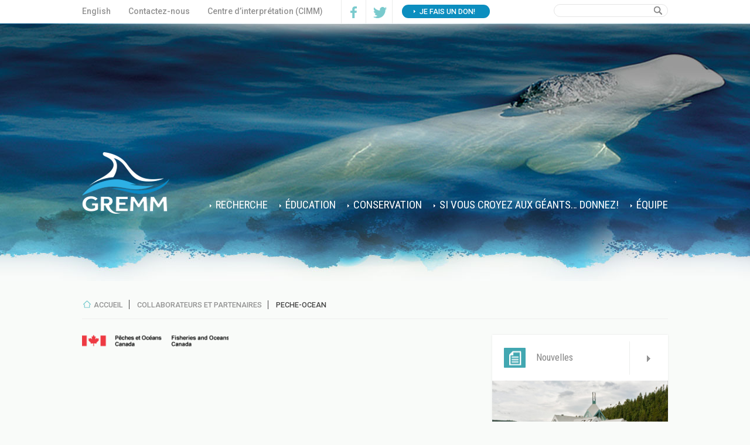

--- FILE ---
content_type: text/html; charset=UTF-8
request_url: https://gremm.org/collaborateurs-et-partenaires/peche-ocean/
body_size: 7687
content:
<!doctype html>
<html lang="fr-FR"
	itemscope 
	itemtype="http://schema.org/Article" 
	prefix="og: http://ogp.me/ns#"  class="no-js">
	<head>



		<meta charset="UTF-8">
		<title>  peche-ocean : GREMM</title>
		<link href='https://fonts.googleapis.com/css?family=Roboto:400,300,500,700' rel='stylesheet' type='text/css'>
		<link href='https://fonts.googleapis.com/css?family=Roboto+Condensed:400,300,700' rel='stylesheet' type='text/css'>
		<link href="//www.google-analytics.com" rel="dns-prefetch">

        <link rel="apple-touch-icon" sizes="57x57" href="https://gremm.org/wp-content/themes/gremm/favicons/apple-touch-icon-57x57.png">
		<link rel="apple-touch-icon" sizes="114x114" href="https://gremm.org/wp-content/themes/gremm/favicons/apple-touch-icon-114x114.png">
		<link rel="apple-touch-icon" sizes="72x72" href="https://gremm.org/wp-content/themes/gremm/favicons/apple-touch-icon-72x72.png">
		<link rel="apple-touch-icon" sizes="144x144" href="https://gremm.org/wp-content/themes/gremm/favicons/apple-touch-icon-144x144.png">
		<link rel="apple-touch-icon" sizes="60x60" href="https://gremm.org/wp-content/themes/gremm/favicons/apple-touch-icon-60x60.png">
		<link rel="apple-touch-icon" sizes="120x120" href="https://gremm.org/wp-content/themes/gremm/favicons/apple-touch-icon-120x120.png">
		<link rel="apple-touch-icon" sizes="76x76" href="https://gremm.org/wp-content/themes/gremm/favicons/apple-touch-icon-76x76.png">
		<link rel="apple-touch-icon" sizes="152x152" href="https://gremm.org/wp-content/themes/gremm/favicons/apple-touch-icon-152x152.png">
		<link rel="apple-touch-icon" sizes="180x180" href="https://gremm.org/wp-content/themes/gremm/favicons/apple-touch-icon-180x180.png">
		<link rel="icon" type="image/png" href="https://gremm.org/wp-content/themes/gremm/favicons/favicon-192x192.png" sizes="192x192">
		<link rel="icon" type="image/png" href="https://gremm.org/wp-content/themes/gremm/favicons/favicon-160x160.png" sizes="160x160">
		<link rel="icon" type="image/png" href="https://gremm.org/wp-content/themes/gremm/favicons/favicon-96x96.png" sizes="96x96">
		<link rel="icon" type="image/png" href="https://gremm.org/wp-content/themes/gremm/favicons/favicon-16x16.png" sizes="16x16">
		<link rel="icon" type="image/png" href="https://gremm.org/wp-content/themes/gremm/favicons/favicon-32x32.png" sizes="32x32">
		<meta name="msapplication-TileColor" content="#16365c">
		<meta name="msapplication-TileImage" content="https://gremm.org/wp-content/themes/gremm/favicons/mstile-144x144.png">

		<meta http-equiv="X-UA-Compatible" content="IE=edge,chrome=1">
		<meta name="viewport" content="width=device-width, initial-scale=1.0,maximum-scale=1, user-scalable=no">
		<meta name="description" content="">

		<link rel="stylesheet" type="text/css" href="https://gremm.org/wp-content/themes/gremm/css/slick.css">
		<link rel="stylesheet" type="text/css" href="https://gremm.org/wp-content/themes/gremm/css/lightbox.css">



		<meta name='robots' content='max-image-preview:large' />
<link rel='dns-prefetch' href='//s.w.org' />
		<script type="text/javascript">
			window._wpemojiSettings = {"baseUrl":"https:\/\/s.w.org\/images\/core\/emoji\/13.0.1\/72x72\/","ext":".png","svgUrl":"https:\/\/s.w.org\/images\/core\/emoji\/13.0.1\/svg\/","svgExt":".svg","source":{"concatemoji":"https:\/\/gremm.org\/wp-includes\/js\/wp-emoji-release.min.js?ver=821b1ff88882e17b840dfcd4639717fe"}};
			!function(e,a,t){var n,r,o,i=a.createElement("canvas"),p=i.getContext&&i.getContext("2d");function s(e,t){var a=String.fromCharCode;p.clearRect(0,0,i.width,i.height),p.fillText(a.apply(this,e),0,0);e=i.toDataURL();return p.clearRect(0,0,i.width,i.height),p.fillText(a.apply(this,t),0,0),e===i.toDataURL()}function c(e){var t=a.createElement("script");t.src=e,t.defer=t.type="text/javascript",a.getElementsByTagName("head")[0].appendChild(t)}for(o=Array("flag","emoji"),t.supports={everything:!0,everythingExceptFlag:!0},r=0;r<o.length;r++)t.supports[o[r]]=function(e){if(!p||!p.fillText)return!1;switch(p.textBaseline="top",p.font="600 32px Arial",e){case"flag":return s([127987,65039,8205,9895,65039],[127987,65039,8203,9895,65039])?!1:!s([55356,56826,55356,56819],[55356,56826,8203,55356,56819])&&!s([55356,57332,56128,56423,56128,56418,56128,56421,56128,56430,56128,56423,56128,56447],[55356,57332,8203,56128,56423,8203,56128,56418,8203,56128,56421,8203,56128,56430,8203,56128,56423,8203,56128,56447]);case"emoji":return!s([55357,56424,8205,55356,57212],[55357,56424,8203,55356,57212])}return!1}(o[r]),t.supports.everything=t.supports.everything&&t.supports[o[r]],"flag"!==o[r]&&(t.supports.everythingExceptFlag=t.supports.everythingExceptFlag&&t.supports[o[r]]);t.supports.everythingExceptFlag=t.supports.everythingExceptFlag&&!t.supports.flag,t.DOMReady=!1,t.readyCallback=function(){t.DOMReady=!0},t.supports.everything||(n=function(){t.readyCallback()},a.addEventListener?(a.addEventListener("DOMContentLoaded",n,!1),e.addEventListener("load",n,!1)):(e.attachEvent("onload",n),a.attachEvent("onreadystatechange",function(){"complete"===a.readyState&&t.readyCallback()})),(n=t.source||{}).concatemoji?c(n.concatemoji):n.wpemoji&&n.twemoji&&(c(n.twemoji),c(n.wpemoji)))}(window,document,window._wpemojiSettings);
		</script>
		<style type="text/css">
img.wp-smiley,
img.emoji {
	display: inline !important;
	border: none !important;
	box-shadow: none !important;
	height: 1em !important;
	width: 1em !important;
	margin: 0 .07em !important;
	vertical-align: -0.1em !important;
	background: none !important;
	padding: 0 !important;
}
</style>
	<link rel='stylesheet' id='wp-block-library-css'  href='https://gremm.org/wp-includes/css/dist/block-library/style.min.css?ver=821b1ff88882e17b840dfcd4639717fe' media='all' />
<link rel='stylesheet' id='contact-form-7-css'  href='https://gremm.org/wp-content/plugins/contact-form-7/includes/css/styles.css?ver=5.0.3' media='all' />
<link rel='stylesheet' id='normalize-css'  href='https://gremm.org/wp-content/themes/gremm/normalize.css?ver=1.0' media='all' />
<link rel='stylesheet' id='html5blank-css'  href='https://gremm.org/wp-content/themes/gremm/style.css?ver=1.0' media='all' />
<script>if (document.location.protocol != "https:") {document.location = document.URL.replace(/^http:/i, "https:");}</script><script type='text/javascript' src='https://gremm.org/wp-content/themes/gremm/js/lib/conditionizr-4.3.0.min.js?ver=4.3.0' id='conditionizr-js'></script>
<script type='text/javascript' src='https://gremm.org/wp-content/themes/gremm/js/lib/modernizr-2.7.1.min.js?ver=2.7.1' id='modernizr-js'></script>
<script type='text/javascript' src='https://gremm.org/wp-includes/js/jquery/jquery.min.js?ver=3.5.1' id='jquery-core-js'></script>
<script type='text/javascript' src='https://gremm.org/wp-includes/js/jquery/jquery-migrate.min.js?ver=3.3.2' id='jquery-migrate-js'></script>
<script type='text/javascript' src='https://gremm.org/wp-content/themes/gremm/js/scripts.js?ver=1.0.0' id='html5blankscripts-js'></script>
<script type='text/javascript' src='https://gremm.org/wp-content/themes/gremm/js/slick.min.js?ver=1.0.0' id='slick-js'></script>
<script type='text/javascript' src='https://gremm.org/wp-content/themes/gremm/js/lightbox.min.js?ver=1.0.0' id='lightbox-js'></script>
<script type='text/javascript' src='https://gremm.org/wp-content/themes/gremm/js/jquery.matchHeight.js?ver=1.0.0' id='matchHeight-js'></script>
<link rel="https://api.w.org/" href="https://gremm.org/wp-json/" /><link rel="alternate" type="application/json" href="https://gremm.org/wp-json/wp/v2/media/506" /><link rel="alternate" type="application/json+oembed" href="https://gremm.org/wp-json/oembed/1.0/embed?url=https%3A%2F%2Fgremm.org%2Fcollaborateurs-et-partenaires%2Fpeche-ocean%2F" />
<link rel="alternate" type="text/xml+oembed" href="https://gremm.org/wp-json/oembed/1.0/embed?url=https%3A%2F%2Fgremm.org%2Fcollaborateurs-et-partenaires%2Fpeche-ocean%2F&#038;format=xml" />
<link rel="stylesheet" href="/wp-content/plugins/widgetkit_1.5.5-1/cache/widgetkit-ae1156eb.css" />
<script src="/wp-content/plugins/widgetkit_1.5.5-1/cache/widgetkit-b349a0be.js"></script>
		
<!-- Responsive Select CSS 
================================================================ -->
<style type="text/css" id="responsive-select-css">
.responsiveSelectContainer select.responsiveMenuSelect, select.responsiveMenuSelect{
	display:none;
}

@media (max-width: 768px) {
	.responsiveSelectContainer{
		border:none !important;
		background:none !important;
		box-shadow:none !important;
		height:auto !important;
		max-height:none !important;
		visibility:visible !important;
	}
	.responsiveSelectContainer ul, ul.responsiveSelectFullMenu, #megaMenu ul.megaMenu.responsiveSelectFullMenu{
		display: none !important;
	}
	.responsiveSelectContainer select.responsiveMenuSelect, select.responsiveMenuSelect { 
		display: inline-block; 
		width:100%;
	}
}	
</style>
<!-- end Responsive Select CSS -->

<!-- Responsive Select JS
================================================================ -->
<script type="text/javascript">
jQuery(document).ready( function($){
	$( '.responsiveMenuSelect' ).change(function() {
		var loc = $(this).find( 'option:selected' ).val();
		if( loc != '' && loc != '#' ) window.location = loc;
	});
	//$( '.responsiveMenuSelect' ).val('');
});
</script>
<!-- end Responsive Select JS -->
		

	</head>
	<body data-rsssl=1 class="attachment attachment-template-default attachmentid-506 attachment-png peche-ocean">

		<div id="top_menu">
			<div class="wrapper">

				<div class="topWrap">
					<div id="nav_menu-9" class="widget_nav_menu"><ul id="menu-contactez-nous" class="menu"><li id="menu-item-752-en" class="lang-item lang-item-37 lang-item-en no-translation menu-item menu-item-type-custom menu-item-object-custom menu-item-752-en"><a href="https://gremm.org/en/" hreflang="en-CA" lang="en-CA">English</a></li>
<li id="menu-item-2289" class="menu-item menu-item-type-post_type menu-item-object-page menu-item-2289"><a href="https://gremm.org/contactez-nous/">Contactez-nous</a></li>
<li id="menu-item-2286" class="menu-item menu-item-type-post_type menu-item-object-page menu-item-2286"><a href="https://gremm.org/cimm-horaire-et-tarification/">Centre d&#8217;interprétation (CIMM)</a></li>
</ul></div><div id="simpleimage-4" class="widget_simpleimage">

	<p class="simple-image">
		<a href="https://www.facebook.com/GREMM1985" target="_blank"><img width="45" height="40" src="https://gremm.org/wp-content/uploads/2014/11/fb_top.png" class="attachment-full size-full" alt="" loading="lazy" /></a>	</p>


</div><div id="simpleimage-5" class="widget_simpleimage">

	<p class="simple-image">
		<a href="https://twitter.com/GREMM_" target="_blank"><img width="45" height="40" src="https://gremm.org/wp-content/uploads/2015/03/Twitter_logo.png" class="attachment-full size-full" alt="" loading="lazy" /></a>	</p>


</div><div id="nav_menu-10" class="widget_nav_menu"><ul id="menu-dons" class="menu"><li id="menu-item-282" class="menu-item menu-item-type-custom menu-item-object-custom menu-item-282"><a target="_blank" rel="noopener" href="https://jedonneenligne.org/gremm/DON/">Je fais un don!</a></li>
</ul></div><div id="search-2" class="widget_search"><!-- search -->
<form class="search" method="get" action="https://gremm.org/" role="search">
	<input class="search-input" type="search" name="s" placeholder="Rechercher">
	<button class="search-submit" type="submit" role="button">Rechercher</button>
</form>
<!-- /search -->
</div>				</div>
				<div class="clear"></div>
			</div>
		</div>


			<!-- header -->
			<header class="header clear" role="banner">
					<div style='background-image:url(https://gremm.org/wp-content/themes/gremm/img/design/bandeau_accueil.jpg)' class='bandeau'></div>
					 <div id="menu" class="wrapper">

						<!-- logo -->
						<div class="logo">
							<a href="https://gremm.org">
								<!-- svg logo - toddmotto.com/mastering-svg-use-for-a-retina-web-fallbacks-with-png-script -->
								<img src="https://gremm.org/wp-content/themes/gremm/img/logo.png" alt="Logo" class="logo-img">
							</a>
						</div>
						<!-- /logo -->

						<!-- nav -->
						<nav class="nav" role="navigation">
							<ul id="menu-principal-1" class="menu responsiveSelectFullMenu"><li class="menu-item menu-item-type-post_type menu-item-object-page menu-item-655"><a href="https://gremm.org/recherche/">Recherche</a></li>
<li class="menu-item menu-item-type-post_type menu-item-object-page menu-item-662"><a href="https://gremm.org/education/">Éducation</a></li>
<li class="menu-item menu-item-type-post_type menu-item-object-page menu-item-663"><a href="https://gremm.org/conservation/">Conservation</a></li>
<li class="menu-item menu-item-type-post_type menu-item-object-page menu-item-656"><a href="https://gremm.org/don/">Si vous croyez aux géants&#8230; donnez!</a></li>
<li class="menu-item menu-item-type-post_type menu-item-object-page menu-item-has-children menu-item-659"><a href="https://gremm.org/equipe/">Équipe</a>
<ul class="sub-menu">
	<li class="menu-item menu-item-type-post_type menu-item-object-page menu-item-939"><a href="https://gremm.org/equipe/">Équipe</a></li>
	<li class="menu-item menu-item-type-post_type menu-item-object-page menu-item-660"><a href="https://gremm.org/equipe/se-joindre-a-lequipe/">Se joindre à l&#8217;équipe</a></li>
	<li class="menu-item menu-item-type-post_type menu-item-object-page menu-item-665"><a href="https://gremm.org/contactez-nous/">Contactez-nous</a></li>
</ul>
</li>
</ul><select class="responsiveMenuSelect"><option value="" >Menu</option><option  id="menu-item-655" value="https://gremm.org/recherche/">Recherche</option>
<option  id="menu-item-662" value="https://gremm.org/education/">Éducation</option>
<option  id="menu-item-663" value="https://gremm.org/conservation/">Conservation</option>
<option  id="menu-item-656" value="https://gremm.org/don/">Si vous croyez aux géants&#8230; donnez!</option>
<option  id="menu-item-659" value="https://gremm.org/equipe/">Équipe</option>
	<option  id="menu-item-939" value="https://gremm.org/equipe/">– Équipe</option>
	<option  id="menu-item-660" value="https://gremm.org/equipe/se-joindre-a-lequipe/">– Se joindre à l&#8217;équipe</option>
	<option  id="menu-item-665" value="https://gremm.org/contactez-nous/">– Contactez-nous</option>
</select>						</nav>


						<div class="clear"></div>
						<!-- /nav -->
					</div>

			</header>
			<!-- /header -->
			<div class="wrapper">

	<main role="main">
		<!-- section -->
		<section>


		
			<!-- article -->
			<article id="post-506" class="post-506 attachment type-attachment status-inherit hentry">

				<div class="breadcrumb"><a href="https://gremm.org">GREMM</a>  » <a href="https://gremm.org/collaborateurs-et-partenaires/">Collaborateurs et partenaires</a> » peche-ocean</div>
				<div class="contenu">
					<p class="attachment"><a href='https://gremm.org/wp-content/uploads/2014/09/peche-ocean.png'><img width="250" height="32" src="https://gremm.org/wp-content/uploads/2014/09/peche-ocean-250x32.png" class="attachment-medium size-medium" alt="" loading="lazy" srcset="https://gremm.org/wp-content/uploads/2014/09/peche-ocean-250x32.png 250w, https://gremm.org/wp-content/uploads/2014/09/peche-ocean-120x15.png 120w, https://gremm.org/wp-content/uploads/2014/09/peche-ocean.png 300w" sizes="(max-width: 250px) 100vw, 250px" /></a></p>
				</div>

				<div class="sidebar">
					<div class="derniereNouvelle">


			<a class="nouvelles" href="/nouvelles"><span class="nouv">Nouvelles</span></a>
	

	
	<ul>
		  
		    <li class="laDerniereNouvelle">
		    	<a href="https://gremm.org/offre-demploi-chef%c2%b7fe-naturaliste/">
			    	<img src="https://gremm.org/wp-content/uploads/2025/12/CIMM30082012_P5_GREMM.jpg_compressed-e1765920500263.jpeg" class="attachment-post-thumbnail size-post-thumbnail wp-post-image" alt="" loading="lazy" srcset="https://gremm.org/wp-content/uploads/2025/12/CIMM30082012_P5_GREMM.jpg_compressed-e1765920500263.jpeg 1281w, https://gremm.org/wp-content/uploads/2025/12/CIMM30082012_P5_GREMM.jpg_compressed-e1765920500263-250x149.jpeg 250w, https://gremm.org/wp-content/uploads/2025/12/CIMM30082012_P5_GREMM.jpg_compressed-e1765920500263-700x418.jpeg 700w, https://gremm.org/wp-content/uploads/2025/12/CIMM30082012_P5_GREMM.jpg_compressed-e1765920500263-768x459.jpeg 768w, https://gremm.org/wp-content/uploads/2025/12/CIMM30082012_P5_GREMM.jpg_compressed-e1765920500263-120x72.jpeg 120w" sizes="(max-width: 1281px) 100vw, 1281px" />			    	<div style="width:80%;margin:0 auto;padding-bottom:15px;">
			    		<h3>Offre d&#8217;emploi : Chef·fe naturaliste</h3>
			    		<h4 class="ladate">16/12/2025</h4>			    		<div class="excerpt">
				    		Le GREMM est un organisme à but non lucratif voué à la recherche scientifique...				    	</div>
				    								<span>En savoir davantage</span>
									    		
			    	</div>
		    	</a>
			
			</li>
	     
    </ul>
</div>

<div class="derniereNouvelle">
	<a class="dansLesMedias" href="/dans-les-medias"><span class="media">Le GREMM<br>dans l'actualité</span></a>
	<ul>
		    <li class="laDerniereNouvelle">
		    	<a href="/dans-les-medias">
			    				    		<img src="https://gremm.org/wp-content/uploads/2021/01/DSC_0665_RQUMM_MN_MTL.jpg">
			    				    	<div style="width:80%;margin:0 auto;padding-bottom:15px;">
			    					    			<h3>Ici Côte-Nord | Bilan de la protection des mammifères marins en 2020</h3>
			    		
			    					    			<h4 class="ladate">23/12/2020</h4>
			    		
			    					    			<div class="excerpt">Quel bilan pouvons-nous faire de l'année 2020 en matière de protection des mammifères marins ? Ici Côte-Nord en discute avec Robert Michaud, directeur scientifique du Groupe de recherche et d'éducation sur les mammifères marins (GREMM).</div>
			    		
			    		
							<span>En savoir davantage</span>
						
			    	</div>
		    	</a>
			
			</li>
    </ul>
</div>

<div class="derniereNouvelle">
	<a class="dansLesMedias" href="/grands-reportages"><span class="reportage">Grands<br>reportages</span></a>
	<ul>
		    <li class="laDerniereNouvelle">
		    	<a href="/grands-reportages">
			    				    		<img src="https://gremm.org/wp-content/uploads/2022/08/decouverte-1.jpg">
			    				    	<div style="width:80%;margin:0 auto;padding-bottom:15px;">
			    					    			<h3>Radio-Canada | Un intrus dans le Saint-Laurent</h3>
			    		
			    					    			<h4 class="ladate">01/05/2022</h4>
			    		
			    					    			<div class="excerpt">Un jeune narval s’est aventuré dans le Saint-Laurent en 2016. Apprenez-en plus sur son histoire grâce à un reportage de Découverte.</div>
			    		
			    		
							<span>En savoir davantage</span>
						
			    	</div>
		    	</a>
			
			</li>
    </ul>
</div>


<div class="galerie">
			<a class="nouvelles" href="/galerie-photo"><span class="gal">Galerie photos</span></a>
		
	
<div id="gallery-195-6970eb1f85f75" class="wk-gallery-showcase" data-widgetkit="showcase" data-options='{"lightbox":null,"index":0,"buttons":0,"thumb_width":54,"thumb_height":50,"items_per_set":4,"slideset_buttons":1,"style":"showcase","width":"auto","height":"auto","autoplay":0,"interval":5000,"duration":500,"slices":20,"animated":"fade","caption_animation_duration":500,"effect":"slide","slideset_effect_duration":300}'>

	<div id="slideshow-195-6970eb1f85f75" class="wk-slideshow">
		<div class="slides-container">
			<ul class="slides">

								
					
							
						<li><img src="/wp-content/plugins/widgetkit_1.5.5-1/cache/gallery/195/BLV130703_1157-861372a7e0.jpg" width="950" height="337" alt="BLV130703_1157" /></li>
										
													
					
							
						<li><img src="[data-uri]" data-src="/wp-content/plugins/widgetkit_1.5.5-1/cache/gallery/195/BLV130731_1057-3b6ac4bd6d.jpg" width="950" height="337" alt="BLV130731_1057" /></li>
										
													
					
							
						<li><img src="[data-uri]" data-src="/wp-content/plugins/widgetkit_1.5.5-1/cache/gallery/195/BPJ130709_1013-666258ca24.jpg" width="950" height="337" alt="BPJ130709_1013" /></li>
										
													
					
							
						<li><img src="[data-uri]" data-src="/wp-content/plugins/widgetkit_1.5.5-1/cache/gallery/195/RPI_0430-8f1afcd42c.jpg" width="950" height="337" alt="RPI_0430" /></li>
										
													
					
							
						<li><img src="[data-uri]" data-src="/wp-content/plugins/widgetkit_1.5.5-1/cache/gallery/195/RPI_9188-3306ba32f3.jpg" width="950" height="337" alt="RPI_9188" /></li>
										
									
			</ul>
						<div class="caption"></div><ul class="captions"><li></li><li></li><li></li><li></li><li></li></ul>
		</div>
	</div>

	<div id="slideset-195-6970eb1f85f75" class="wk-slideset ">
		<div>
			<div class="sets">
								<ul class="set">
										
										
					<li><div><img src="/wp-content/plugins/widgetkit_1.5.5-1/cache/gallery/195/BLV130703_1157-7bb8bd45ec.jpg" width="54" height="50" alt="BLV130703_1157" /></div></li>
										
										
					<li><div><img src="/wp-content/plugins/widgetkit_1.5.5-1/cache/gallery/195/BLV130731_1057-ca8ef0273e.jpg" width="54" height="50" alt="BLV130731_1057" /></div></li>
										
										
					<li><div><img src="/wp-content/plugins/widgetkit_1.5.5-1/cache/gallery/195/BPJ130709_1013-e7c1eb5e68.jpg" width="54" height="50" alt="BPJ130709_1013" /></div></li>
										
										
					<li><div><img src="/wp-content/plugins/widgetkit_1.5.5-1/cache/gallery/195/RPI_0430-a3749c7372.jpg" width="54" height="50" alt="RPI_0430" /></div></li>
									</ul>
								<ul class="set">
										
										
					<li><div><img src="/wp-content/plugins/widgetkit_1.5.5-1/cache/gallery/195/RPI_9188-09ca499e59.jpg" width="54" height="50" alt="RPI_9188" /></div></li>
									</ul>
							</div>
			<div class="next"></div><div class="prev"></div>		</div>
	</div>
	
</div>

</div>
	<a class="facebook" target="_blank" href="https://www.facebook.com/GREMM1985"><span>Suivez-nous<br>sur Facebook!</span></a>
<a class="facebook twitter" target="_blank" href="https://twitter.com/GREMM_"><span>Suivez-nous<br>sur Twitter!</span></a>
				</div>


				<div class="clear"></div>

				

			</article>
			<!-- /article -->

		
		
		</section>
		<!-- /section -->
	</main>

			</div>
					<!-- /wrapper -->
				<div class="basNouvelles">
					<div class="wrapper">
						<div id="text-2" class="widget_text">			<div class="textwidget"><p>Fondé en 1985 et basé à Tadoussac, le Groupe de recherche et d’éducation sur les mammifères marins (GREMM) est un organisme à but non lucratif voué à la recherche scientifique sur les baleines du Saint-Laurent et à l’éducation pour la conservation du milieu marin.</p>
</div>
		</div>					</div>

					<hr />

					<div class="wrapper">
						<div style="margin:0 auto;width:100%;text-align:center;">
						<div id="nav_menu-8" class="widget_nav_menu"><ul id="menu-coll-prix" class="menu"><li id="menu-item-249" class="menu-item menu-item-type-post_type menu-item-object-page menu-item-249"><a href="https://gremm.org/collaborateurs-et-partenaires/">Collaborateurs et partenaires</a></li>
<li id="menu-item-250" class="menu-item menu-item-type-post_type menu-item-object-page menu-item-250"><a href="https://gremm.org/prix-et-distinctions/">Prix et distinctions</a></li>
</ul></div>						</div>
					</div>
				</div>

			

			<!-- footer -->
			<div class="retourHaut">
				<a>&nbsp;</a>
			</div>
			<footer class="footer" role="contentinfo">
				<div class="wrapper">

					<div id="menuFooter1">
						<div id="nav_menu-4" class="widget_nav_menu"><ul id="menu-menu-footer-1-3" class="menu"><li id="menu-item-214" class="menu-item menu-item-type-post_type menu-item-object-page menu-item-214"><a href="https://gremm.org/mission/">Mission</a></li>
<li id="menu-item-215" class="menu-item menu-item-type-post_type menu-item-object-page menu-item-215"><a href="https://gremm.org/recherche/">Recherche</a></li>
<li id="menu-item-216" class="menu-item menu-item-type-post_type menu-item-object-page menu-item-216"><a href="https://gremm.org/education/">Éducation</a></li>
<li id="menu-item-217" class="menu-item menu-item-type-post_type menu-item-object-page menu-item-217"><a href="https://gremm.org/conservation/">Conservation</a></li>
<li id="menu-item-218" class="menu-item menu-item-type-post_type menu-item-object-page menu-item-218"><a href="https://gremm.org/equipe/">Équipe</a></li>
</ul></div>					</div>
					<div class="fb-langue">
						<div id="simpleimage-6" class="widget_simpleimage">

	<p class="simple-image">
		<a href="https://twitter.com/GREMM_" target="_blank"><img width="36" height="36" src="https://gremm.org/wp-content/uploads/2015/03/twitter_footer1.png" class="attachment-full size-full" alt="" loading="lazy" /></a>	</p>


</div><div id="simpleimage-3" class="widget_simpleimage">

	<p class="simple-image">
		<a href="https://www.facebook.com/GREMM1985" target="_blank"><img width="36" height="36" src="https://gremm.org/wp-content/uploads/2014/11/facebook_footer1.png" class="attachment-full size-full" alt="" loading="lazy" /></a>	</p>


</div>						<div class="clear"></div>
					</div>

					<div class="clear"></div>

					<div id="blocMenus">
						<div id="menuFooter2">
							<div id="nav_menu-16" class="widget_nav_menu"><ul id="menu-menu-footer-2" class="menu"><li id="menu-item-220" class="menu-item menu-item-type-post_type menu-item-object-page menu-item-220"><a href="https://gremm.org/contactez-nous/">Contactez-nous</a></li>
<li id="menu-item-219" class="menu-item menu-item-type-post_type menu-item-object-page menu-item-219"><a href="https://gremm.org/equipe/se-joindre-a-lequipe/">Se joindre à l&#8217;équipe</a></li>
</ul></div>						</div>

						<div id="menuFooter3">
															<span></span>
														
													</div>

						<div id="menuFooter4">
															<span>Autres liens du GREMM</span>
														
							<div id="nav_menu-7" class="widget_nav_menu"><ul id="menu-menu-footer-4" class="menu"><li id="menu-item-285" class="menu-item menu-item-type-custom menu-item-object-custom menu-item-285"><a target="_blank" rel="noopener" href="http://baleinesendirect.org/">Baleines en direct</a></li>
<li id="menu-item-284" class="menu-item menu-item-type-custom menu-item-object-custom menu-item-284"><a target="_blank" rel="noopener" href="http://baleinesendirect.org/urgences-mammiferes-marins/">Urgences mammifères marins</a></li>
<li id="menu-item-2284" class="menu-item menu-item-type-post_type menu-item-object-page menu-item-2284"><a href="https://gremm.org/cimm-horaire-et-tarification/">CENTRE D’INTERPRÉTATION (CIMM)</a></li>
<li id="menu-item-287" class="menu-item menu-item-type-custom menu-item-object-custom menu-item-287"><a target="_blank" rel="noopener" href="http://projetbeluga.org/">Projet Béluga Saint-Laurent</a></li>
</ul></div>						</div>

						<div id="urgences">
							<div id="simpleimage-2" class="widget_simpleimage">

	<p class="simple-image">
		<a href="http://baleinesendirect.org/urgences-mammiferes-marins/" target="_blank"><img width="700" height="335" src="https://gremm.org/wp-content/uploads/2020/09/RQUMM_blanc_bilingue-700x335.png" class="attachment-large size-large" alt="" loading="lazy" srcset="https://gremm.org/wp-content/uploads/2020/09/RQUMM_blanc_bilingue-700x335.png 700w, https://gremm.org/wp-content/uploads/2020/09/RQUMM_blanc_bilingue-250x120.png 250w, https://gremm.org/wp-content/uploads/2020/09/RQUMM_blanc_bilingue-768x368.png 768w, https://gremm.org/wp-content/uploads/2020/09/RQUMM_blanc_bilingue-1536x736.png 1536w, https://gremm.org/wp-content/uploads/2020/09/RQUMM_blanc_bilingue-2048x981.png 2048w, https://gremm.org/wp-content/uploads/2020/09/RQUMM_blanc_bilingue-120x58.png 120w" sizes="(max-width: 700px) 100vw, 700px" /></a>	</p>


</div>						</div>




						<div class="clear"></div>
					</div>

					
					<p class="copyright">
													© Groupe de recherche et d’éducation sur les mammifères marins (GREMM)
												
						
					</p>

				</div>
			</footer>
			<!-- /footer -->

		

		<script type='text/javascript' src='https://gremm.org/wp-includes/js/comment-reply.min.js?ver=821b1ff88882e17b840dfcd4639717fe' id='comment-reply-js'></script>
<script type='text/javascript' id='contact-form-7-js-extra'>
/* <![CDATA[ */
var wpcf7 = {"apiSettings":{"root":"https:\/\/gremm.org\/wp-json\/contact-form-7\/v1","namespace":"contact-form-7\/v1"},"recaptcha":{"messages":{"empty":"Merci de confirmer que vous n\u2019\u00eates pas un robot."}}};
/* ]]> */
</script>
<script type='text/javascript' src='https://gremm.org/wp-content/plugins/contact-form-7/includes/js/scripts.js?ver=5.0.3' id='contact-form-7-js'></script>
<script type='text/javascript' src='https://gremm.org/wp-includes/js/wp-embed.min.js?ver=821b1ff88882e17b840dfcd4639717fe' id='wp-embed-js'></script>

		<!-- analytics -->
		<script>
		(function(f,i,r,e,s,h,l){i['GoogleAnalyticsObject']=s;f[s]=f[s]||function(){
		(f[s].q=f[s].q||[]).push(arguments)},f[s].l=1*new Date();h=i.createElement(r),
		l=i.getElementsByTagName(r)[0];h.async=1;h.src=e;l.parentNode.insertBefore(h,l)
		})(window,document,'script','//www.google-analytics.com/analytics.js','ga');
		ga('create', 'UA-XXXXXXXX-XX', 'yourdomain.com');
		ga('send', 'pageview');
		</script>
	<script defer src="https://static.cloudflareinsights.com/beacon.min.js/vcd15cbe7772f49c399c6a5babf22c1241717689176015" integrity="sha512-ZpsOmlRQV6y907TI0dKBHq9Md29nnaEIPlkf84rnaERnq6zvWvPUqr2ft8M1aS28oN72PdrCzSjY4U6VaAw1EQ==" data-cf-beacon='{"version":"2024.11.0","token":"94f42e77b5fb437395240b1e3873a061","r":1,"server_timing":{"name":{"cfCacheStatus":true,"cfEdge":true,"cfExtPri":true,"cfL4":true,"cfOrigin":true,"cfSpeedBrain":true},"location_startswith":null}}' crossorigin="anonymous"></script>
</body>
</html>


--- FILE ---
content_type: application/javascript
request_url: https://gremm.org/wp-content/themes/gremm/js/scripts.js?ver=1.0.0
body_size: 831
content:
(function ($) {
	
	$(function () {

		$('.unMedia').matchHeight();
		

		$('.slider-for').slick({
		  slidesToShow: 1,
		  slidesToScroll: 1,
		  //fade: true,
		  arrows: false,
		  adaptiveHeight:true,
		  speed:800,
		  //fade: true,
		  asNavFor: '.slider-nav',
		  onAfterChange:function(slickSlider,i){
	         //remove all active class
	         $('.slider-nav .slick-slide').removeClass('slick-active');
	         //set active class for current slide
	         $('.slider-nav .slick-slide').eq(i).addClass('slick-active');         
	     }
		});

		$('.slider-nav').slick({
			arrows: false,
			slidesToShow: 0,
		 	asNavFor: '.slider-for',
		  	speed:600,
		 	focusOnSelect: true
		});

		$('.slider-nav .slick-slide').eq(0).addClass('slick-active');  
		
		//change Gremm pour Accueil dans le fil d'ariane
		$("html[lang='fr-FR'] .breadcrumb a:first-child,html[lang='fr-FR'] body.home .breadcrumb").html("Accueil");
		$("html[lang='en-CA'] .breadcrumb a:first-child,html[lang='en-CA'] body.home .breadcrumb").html("Home");

		//Récupère l'url de licone facebook en bas de page pour lappliquer a lui du sidebar aussi
		fb = $(".fb-langue .simple-image a").attr('href');
		//$(".sidebar .facebook").attr('href',''+fb+'');

		//animation des nouvelles, lire + et lire -
		$( ".unArticle" ).each(function( index ) {

		  $(this).find(".lire,.lireMoins").click(function() {
			 $(this).parent().find(".excerpt").slideToggle();//afficher par défaut en css donc se cache
			 $(this).parent().find(".theContent").slideToggle();//cacher par défaut en css donc affiche
			 $(this).parent().find(".lire").toggle(); //cache ou affiche la classe .lire (lire la suite afficher par défaut donc se cache et vice versa)
		  });

		});

		$("#top_menu #menu-dons a").attr("target", "_blank");

		//animation du bouton pour remonter en haut activé au click
		$( ".retourHaut a" ).click(function() {
	       var body = $("html, body");
	       body.animate({scrollTop:0}, 800)
	    });

	    $("#top_menu .icl-en a").html("English");
	    $("#top_menu .icl-fr a").html("Français");

	    $("#top_menu input").attr("placeholder", "");




	    $( "body.equipe .team-member,body.equipe-2 .team-member" ).each(function( index ) {

	      $(this).prepend("<div class='overlay'></div>");

	      $(this).find(".overlay").prepend("<div class='info'></div>");

	      overlay = $(this).find(".info");

	      $(this).find("[itemprop='name']").prependTo(overlay);
	      $(this).find("[itemprop='jobTitle']").appendTo(overlay);

		  link = $(this).find(".member a").attr('href');

		  if (typeof link === 'undefined') {
		  	
		  }else{
		  	$(this).wrapInner( "<a href='"+link+"'' ></a>" );
		  }

		  

		});

		//jenleve le charactère par défaut "»" du plugin breadcrumb
		var gtfo = $(".breadcrumb"); 
		gtfo.html( gtfo.html().replace(/»/g,"") ); 
		
	});
	
})(jQuery, this);
